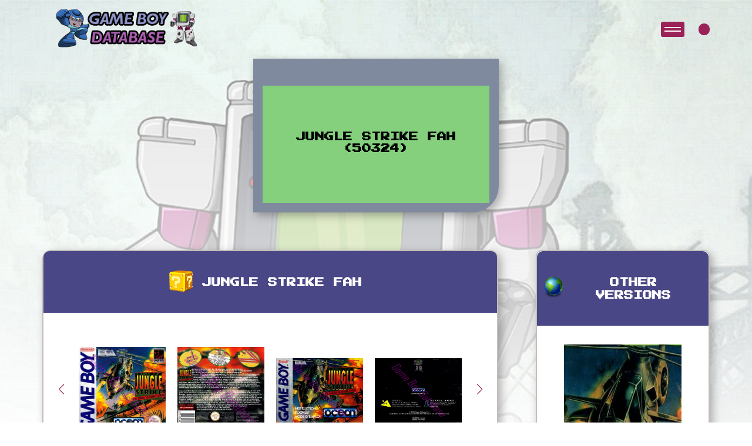

--- FILE ---
content_type: text/html; charset=UTF-8
request_url: https://game-boy-database.com/game-AJGP-961-FAH.html
body_size: 5045
content:

<!DOCTYPE html>
<html lang="en">

<head>
    <meta charset="UTF-8">
 
<meta http-equiv="content-type" content="text/html; charset=utf-8" />
    <meta name="viewport" content="width=device-width, initial-scale=1.0">
		<meta property="og:image" content="vizu/961.jpg" />
	<meta name="description" content="Game Boy Database - Jungle Strike FAH  (50324)">
	  <!-- Link Swiper's CSS -->
  <link rel="stylesheet" href="https://cdn.jsdelivr.net/npm/swiper@11/swiper-bundle.min.css" />
  <!-- FontAwesome Icons -->
  <script src="https://kit.fontawesome.com/8921e10786.js" crossorigin="anonymous"></script>
    <link rel="stylesheet" href="style.css" />
	   <title>Jungle Strike FAH  (50324) - Informations - Game Boy Database</title>
</head>
<body>

	 <header class="game-details-header">
        <div class="container-gameboy">
            <div class="screen">
                <div class="screen-content">
                    <div class="message">
                        <div class="message-content">
                            <h1 class="event-text">
                                Jungle Strike FAH  (50324)                            </h1>
                        </div>
                    </div>
                </div>
            </div>
						
			
        </div>
    </header>
	
			    <!-- NavBar-->
    <nav>
      <div class="logo">
        <a href="index.php"><img src="./images/logo.png" alt=""></a>
      </div>

      <!-- <div class="logo-main">
        <img src="./images/text-logoGB_pink.png" alt="">
      </div> -->
      <div class="container-nav-user">
        <div class="toggle-btn">
          <button class="burger" onclick="this.classList.toggle('active')">
          </button>
        </div>

        <div class="container-user">
        



                    <i class="fa-solid fa-user"></i>
          
          

        </div>




        <!-- User Modals-->

        <div id="userModal" class="userModal">
          <div class="userModal-content">
                        <!-- Contenu de la modal pour l'utilisateur non connecté -->
            <img class="modal-img" src="./images/rockmanLogin_GB-database.png" alt="Login Image">
            <p class="login-text">Welcome Back, Hero!
              Ready to continue your adventure? Log in to access your saved games and pick up right where you left off.
              Not yet part of our community? Click 'Register' to join and start your journey with us. Let's play!
            </p>
            <span class="userClose">&times;</span>
            <button id="loginBtn">Login</button>
            <a href="html/register.php" class="register-button">Register</a>
                      </div>
        </div>


        <!-- User Modals End-->


      </div>

    </nav>

    <div class="overlay">
      <div class="block"></div>
      <div class="block"></div>
      <div class="block"></div>
      <div class="block"></div>
      <div class="block"></div>
      <div class="block"></div>
      <div class="block"></div>
      <div class="block"></div>
    </div>

    <div class="overlay-menu">
      <!-- <div class="menu-title">
        <p>menu</p>
      </div> -->

      <form action="search_game.php" method="post" class="search-bar">
        <input type="text" placeholder="Search..." name="ser">
        <button type="button" class="search-button expand-button"><i class="fa-solid fa-magnifying-glass"></i></button>
        <button type="submit" class="search-button submit-button" style="display: none;"><i
            class="fa-solid fa-arrow-right"></i></button>
      </form>



      <div class="container-menu-item">

        <div class="menu-item">
          <div class="menu-item-name">
            <div class="item-toggle toggle-title">
              <p class="title-list">Fullsets with codes<i class="fa-solid fa-sort-down"></i></p>

            </div>
            <ul id="fullset-list" class="hidden toggle-content">
              <div class="fullsetList-part1">
                <a href="fullset-ASI.html">
                  <li class="items__sub__list">ASI</li>
                </a>
                <a href="fullset-AUS.html">
                  <li class="items__sub__list">AUS</li>
                </a>
				 <a href="fullset-BRAZIL.html">
                  <li class="items__sub__list">BRAZIL</li>
                </a>  
                <a href="fullset-CAN.html">
                  <li class="items__sub__list">CAN</li>
                </a>
                <a href="fullset-CHN.html">
                  <li class="items__sub__list">CHN</li>
                </a>
                <a href="fullset-ESP.html">
                  <li class="items__sub__list">ESP</li>
                </a>
              </div>
              <div class="fullsetList-part2">
                <a href="fullset-EUR.html">
                  <li class="items__sub__list">EUR</li>
                </a>
                <a href="fullset-FAH.html">
                  <li class="items__sub__list">FAH</li>
                </a>
                <a href="fullset-FRA.html">
                  <li class="items__sub__list">FRA</li>
                </a>
                <a href="fullset-FRG.html">
                  <li class="items__sub__list">FRG</li>
                </a>
              </div>
              <div class="fullsetList-part3">
                <a href="fullset-GPS.html">
                  <li class="items__sub__list ">GPS</li>
                </a>
                <a href="fullset-HOL.html">
                  <li class="items__sub__list">HOL</li>
                </a>
                <a href="fullset-ITA.html">
                  <li class="items__sub__list">ITA</li>
                </a>
                <a href="fullset-JPN.html">
                  <li class="items__sub__list">JPN</li>
                </a>
				<a href="fullset-KOR.html">
                  <li class="items__sub__list">KOR</li>
                </a> 
              </div>
              <div class="fullsetList-part4">
                <a href="fullset-NOE.html">
                  <li class="items__sub__list">NOE</li>
                </a>
                <a href="fullset-SCN.html">
                  <li class="items__sub__list">SCN</li>
                </a>
                <a href="fullset-UKV.html">
                  <li class="items__sub__list">UKV</li>
                </a>
                <a href="fullset-USA.html">
                  <li class="items__sub__list">USA</li>
                </a>
              </div>
            </ul>
          </div>
        </div>

		
		  
		  


        <div class="menu-item">
          <div class="menu-item-name">
            <div class="item-toggle toggle-title">
              <p class=" title-list">Other kinds of Fullsets<i class="fa-solid fa-sort-down"></i></p>

            </div>
            <ul id="zoom" class="hidden toggle-content">
              <div class="list-part1">
               	   <a href="fullset-gaming.php">
                  <li class="items__sub__list">World Fullset</li>
                </a>
                <a href="european-fullset.php">
                  <li class="items__sub__list">European Fullset</li>
                </a>
                
                <a href="super-gb-fullset.php">
                  <li class="items__sub__list">Super Game Boy Fullset</li>
                </a>


              </div>
              <div class="list-part2">
                <a href="ocean-classics.php">
                  <li class="items__sub__list">Ocean budget white boxes</li>
                </a>
                <a href="players-choice.php">
                  <li class="items__sub__list">Player's choice</li>
                </a>
                
                <a href="loose-collection.php">
                  <li class="items__sub__list">Loose Collection</li>
                </a>
				       <a href="disney-classics.php">
                  <li class="items__sub__list">Disney Classics</li>
                </a>
	  
              </div>
				
				
				
				
				              <div class="list-part1">
                <a href="fullset-2players.php">
                  <li class="items__sub__list">Fullset games with 2 players</li>
                </a>
                <a href="fullset-4players.php">
                  <li class="items__sub__list">Fullset games with 4 players</li>
                </a>
                
	  
              </div>
				
				
				
				
				
				
				
				
				
				
				
				
				
				
				
            </ul>
          </div>
        </div>  
		
		  
		  
		  
		  
		  


        <div class="menu-item">
          <div class="menu-item-name">
            <div class="item-toggle toggle-title">
              <p class=" title-list">Zoom On<i class="fa-solid fa-sort-down"></i></p>

            </div>
            <ul id="zoom" class="hidden toggle-content">
              <div class="list-part1">
                <a href="ads-catalogs.php">
                  <li class="items__sub__list">Ads - Catalog</li>
                </a>
                <a href="dig-into-the-database.php">
                  <li class="items__sub__list">Dig into the database</li>
                </a>
                <a href="companies.php">
                  <li class="items__sub__list">Zoom on Companies</li>
                </a>
                


              </div>
              <div class="list-part2">
                <a href="fullset-type-of-gaming.php">
                  <li class="items__sub__list">Games by genre</li>
                </a>
                
                <a href="#">
                  <li class="items__sub__list">Timeline Listing</li>
                </a>
       
				       <a href="serie-categorie.php">
                  <li class="items__sub__list">Game by Series</li>
                </a>
		  
              </div>
            </ul>
          </div>
        </div>
        <div class="menu-item">
          <div class="menu-item-name">
            <div class="item-toggle toggle-title">
              <p class=" title-list">About<i class="fa-solid fa-sort-down"></i></p>

            </div>
            <ul id="about" class="hidden toggle-content">
              <div class="list-part1">
                <a href="">
                  <li class="items__sub__list">How can you help ?</li>
                </a>
                <a href="/association/index.php">
                  <li class="items__sub__list">The association (FR)</li>
                </a>
                <a href="#">
                  <li class="items__sub__list">The Team</li>
                </a>
              </div>
            </ul>
          </div>
        </div>
      </div>
    </div>
    <main>
        <div class="bloc__page">



            <div class="container__twoBlocks">

                <div class="left__block">

					
					
					
					<!-- BLOC DE PRESENTATION (titres + images) !-->
                    <div class="game__presentation__container">
                        <div class="container-game-details-title">
                            <div class="container-pixel-img">
                                <img class="pixel-img" src="images/icons/nintendoCartridge.png" alt="pixel image">
                            </div>
                            <h3 class="special-title">Jungle Strike FAH</h3>
                        </div>
                        <div class="game-images-container">

                            <div class="container swiper">
                                <div class="slide-container">
                                    <div class="img-wrapper swiper-wrapper">
                                        <div class="swiper-slide">
											
											
																						<div class="container-img-slide">
                                            <div class="details-img-container">
                                            <img class="game-img" src="vizu/961.jpg" alt="" />
                                            </div>
											</div>	
																						</div>
											
											
											
											
											<div class="swiper-slide">
												<div class="details-img-container">
                                                <img class="game-img" src="back/961.jpg" alt="Jungle Strike FAH Back of the box" />
                                            	</div>
												</div><div class="swiper-slide">
												<div class="details-img-container">
                                                <img class="game-img" src="bfront/961.jpg" alt="Jungle Strike FAH Front of the booklet" />
                                            	</div>
												</div><div class="swiper-slide">
												<div class="details-img-container">
                                                <img class="game-img" src="bback/961.jpg" alt="Jungle Strike FAH Back of the booklet" />
                                            	</div>
												</div><div class="swiper-slide">
												<div class="details-img-container">
                                                <img class="game-img" src="cartridges/961.jpg" alt="Jungle Strike FAH Cartridge" />
                                            	</div>
												</div><div class="swiper-slide">
												<div class="details-img-container">
                                                <img class="game-img" src="sidetop/961.jpg" alt="Jungle Strike FAH Box top" />
                                            	</div>
												</div><div class="swiper-slide">
												<div class="details-img-container">
                                                <img class="game-img" src="sidebottom/961.jpg" alt="Jungle Strike FAH Box Bottom" />
                                            	</div>
												</div><div class="swiper-slide">
												<div class="details-img-container">
                                                <img class="game-img" src="sideleft/961.jpg" alt="Jungle Strike FAH Box left site" />
                                            	</div>
												</div><div class="swiper-slide">
												<div class="details-img-container">
                                                <img class="game-img" src="sideright/961.jpg" alt="Jungle Strike FAH Box right side" />
                                            	</div>
												</div><div class="swiper-slide">
												<div class="details-img-container">
                                                <img class="game-img" src="flap/961.jpg" alt="Jungle Strike FAH Inner flap of the box" />
                                            	</div>
												</div><div class="swiper-slide">
												<div class="details-img-container">
                                                <img class="game-img" src="pcb/961.jpg" alt="Jungle Strike FAH PCB" />
                                            	</div>
												</div><div class="swiper-slide">
												<div class="details-img-container">
                                                <img class="game-img" src="pcb2/961.jpg" alt="Jungle Strike FAH Back of the PCB" />
                                            	</div>
												</div>                                    </div>
                                </div>
                                <div class="swiper-button-next swiper-button-next4 swiper-navBtn"></div>
                                <div class="swiper-button-prev swiper-button-prev4 swiper-navBtn"></div>
                                <div class="swiper-pagination swiper-pagination4"></div>
                            </div>
                        </div>
													
                    </div>
				<!-- DOUBLE TABLEAU !-->
                    <div class="game__info__container">
                        <div class="container__table">
                            <div class="individual__info">
                                <div class="container-game-details-title">
                                    <div class="container-game-details-title">
                                        <div class="container-pixel-img">
                                            <img class="pixel-img" src="images/icons/zoom.png" alt="pixel image">
                                        </div>
                                        <h3 class="special-title">About this version</h3>
                                    </div>
                                </div>
                                <table class="infoTable">
                                    <tbody>
										
										<tr>
										<td colspan="2"><img src="images/marioerror.png" /> <a>>>> Report an error or add missing informations on this version</a></td>
										</tr>
										
										
																				<tr>
										<td>Pics given by</td>
										<td>
										<div class="contribution"><img src="profile-images/2.jpg" /></div>Rpghcg</td>
										</tr>
																				<tr>
										<td>Owned by</td>
										<td>
										
										<details>
											<summary>9 databaser(s) own this game !</summary>
											<p><a href="gameboydatabaser,4,Unexist.html" class="multiple_infos"><img src="profile-images/4.jpg" width="20" />Unexist</a></p><p><a href="gameboydatabaser,32178,Gamebeauf.html" class="multiple_infos"><img src="profile-images/32178.jpg" width="20" />Gamebeauf</a></p><p><a href="gameboydatabaser,32148,Cedoudou40.html" class="multiple_infos"><img src="profile-images/noavatar.jpg" width="20" />Cedoudou40</a></p><p><a href="gameboydatabaser,2,Rpghcg.html" class="multiple_infos"><img src="profile-images/2.jpg" width="20" />Rpghcg</a></p><p><a href="gameboydatabaser,32150,Raph.html" class="multiple_infos"><img src="profile-images/noavatar.jpg" width="20" />Raph</a></p><p><a href="gameboydatabaser,32232,WienerWuerstel.html" class="multiple_infos"><img src="profile-images/noavatar.jpg" width="20" />WienerWuerstel</a></p><p><a href="gameboydatabaser,32159,Raulito59.html" class="multiple_infos"><img src="profile-images/raoo.jpg" width="20" />Raulito59</a></p><p><a href="gameboydatabaser,33420,zucykyzy225.html" class="multiple_infos"><img src="profile-images/6785fbaabc53f.jpg" width="20" />zucykyzy225</a></p><p><a href="gameboydatabaser,32569,ChatMinou.html" class="multiple_infos"><img src="profile-images/noavatar.jpg" width="20" />ChatMinou</a></p>											
											
											</details>	</td>
											
											
										</tr>
																				
																				
                                        <tr>
                                            <td>Flap Code</td>
                                            <td>DMG-AJGP-FAH												
												</td>
                                        </tr>
										 <tr>
                                            <td>Booklet Code</td>
                                            <td>DMG-AJGP-FAH</td>
                                        </tr>
                                        <tr>
                                            <td>Cartridge Code</td>
                                            <td>DMG-AJGP-FAH</td>
                                        </tr>
                                        <tr>
                                            <td>Flap Code</td>
                                            <td>50324</td>
                                        </tr>
                                        <tr>
                                            <td>Flap Shape</td>
                                            <td></td>
                                        </tr>
																				 <tr>
                                            <td>Flap Color</td>
                                            <td><img src="structure/2.png" />												
												</td>
                                        </tr>
																														 <tr>
                                            <td>Booklet Color</td>
                                            <td><img src="structure/2.png" />												
												</td>
                                        </tr>
																				
										
                                        
										                                        <tr>
                                            <td>Box languages</td>
                                            <td>
										<img src="languages/1.png" /> <img src="languages/2.png" /> 											</td>
                                        </tr>
                                        <tr>
                                            <td>Booklet languages</td>
                                            <td>
										<img src="languages/1.png" /> <img src="languages/10.png" /> </td>
                                        </tr>
	                                    <tr>
                                           <td>Games language(s)</td>
                                           <td>
										<img src="languages/2.png" /> </td>
                                        </tr>
										
																			
                                        <tr>
                                            <td>Inner inlay</td>
                                            <td>
										<img src="images/cart.png" /><br />Cardboard inlay (game on top)											</td>
                                        </tr>
                                        <tr>
                                            <td>Publisher</td>
                                            <td>
										<a href="company-31.html" class="multiple_info"><img src="company/logos/31.jpg" /></a>											</td>
                                        </tr>
                                        <tr>
                                            <td>Distribution</td>
                                            <td>
										<a href="company-181.html" class="multiple_info"><img src="company/logos/181.jpg" /></a><br /><a href="company-283.html" class="multiple_info"><img src="company/logos/283.jpg" /></a><br />											</td>
                                        </tr>
										<tr><td>Views</td><td>
											1951 views											</td></tr>
										
										
										
                                    </tbody>
                                    </tr>
                                </table>
                            </div>
                            <div class="multiple__info">
                                <div class="container-game-details-title">
                                    <div class="container-pixel-img">
                                        <img class="pixel-img" src="images/icons/chat.png" alt="pixel image">
                                    </div>
                                    <h3 class="special-title">About the game</h3>
                                </div>
                                <table class="infoTable">
                                    <tbody>
										                                        <tr>
                                            <td>Developed by</td>
                                            <td>
											<a href="company-122.html" class="multiple_info"><img src="company/logos/122.jpg" /></a>											</td>
                                        </tr>
										
																					<tr>
												<td>Release date</td>
												<td>
													
												Europe : 1995 , Apr.<br />USA : 1995 , Jun.<br />												
												
												
												
												</td>
										</tr>
											
											
											                                        <tr>
                                            <td>Others supports</td>
                                            <td></td>
                                        </tr>
                                        <tr>
                                            <td>Saving</td>
                                            <td>
											No save available											</td>
                                        </tr>
                                        <tr>
                                            <td>Gaming type</td>
                                            <td>
											<img src="images/vaisseau.png" /><a href="style,3,Shoot-em-Up.html" class="multiple_infos"> Shoot'em Up</a>											</td>
                                        </tr>
                                        <tr>
                                            <td>Number of players</td>
                                            <td>
											<img src="images/1player.jpg" />											</td>
                                        </tr>
                                        <tr>
                                            <td>Super Game Boy Features</td>
                                            <td>
											None											</td>
                                        </tr>
										<tr>
                                           <td>Youtube</td>
                                           <td>
											 														<iframe width="280" height="157" src="https://www.youtube.com/embed/5PYa6O6PNY8?si=TBF49S7W1YoId3N1" title="YouTube video player" frameborder="0" allow="accelerometer; autoplay; clipboard-write; encrypted-media; gyroscope; picture-in-picture; web-share" allowfullscreen></iframe>	
																						</td>
                                                </tr>
				
										
																									<tr>
														<td>This game belongs to ...</td>
														<td>
														<p><a href="serie-72.html" class="multiple_infos"><img src="icone_serie/strike.png" /> EA Strike Series</a></p></td>
														</tr>
														                                   
																			
									
									
									
									</tbody>
                                    </tr>
                                </table>
                            </div>
                        </div>

                    </div>

                    <div class="other__photos">
                        <div class="container-game-details-title">
                            <div class="container-pixel-img">
                                <img class="pixel-img" src="images/icons/camera.png" alt="pixel image">
                            </div>
                            <h3 class="special-title">Screenshots</h3>
                        </div>
                        <div class="game-ohter-img-container">


                            <div class="container swiper">
                                <div class="slide-container">
                                    <div class="img-wrapper swiper-wrapper">
  									                                     </div>
                                </div>
                                <div class="swiper-button-next swiper-button-next5 swiper-navBtn"></div>
                                <div class="swiper-button-prev swiper-button-prev5 swiper-navBtn"></div>
                                <div class="swiper-pagination swiper-pagination5"></div>
                            </div>
                        </div>
                    </div>
						    			
  					<div class="ingame__compare">
                        <div class="container-game-details-title">
                            <h3 class="special-title">In-game Comparison</h3>
                        </div>
					<li>Malibu Games appears on the title screen on the American rom</li><li>Ocean's name appears on the credits of other versions</li> <li>All European versions are identical</li>                    </div>
			
											  
					                   
														<div class="screenshots">
						<div class="container-game-details-title">
						<h3 class="special-title">Other systems</h3>
						</div>
					<div class="container__screenshots">
						<div class="container swiper">
							<div class="slide-container">
								<div class="img-wrapper swiper-wrapper">
										    </div>
                                </div>
                                <div class="swiper-button-next swiper-button-next6 swiper-navBtn"></div>
                                <div class="swiper-button-prev swiper-button-prev6 swiper-navBtn"></div>
                                <div class="swiper-pagination swiper-pagination6"></div>
                            </div>

                        </div>
                    </div>				
						                   <div class="magazine__test other__photos">
                        <div class="container-game-details-title">
                            <h3 class="special-title">Seen in the press</h3>
                        </div>

                        <div class="container-magazine-test">
                            <div class="container swiper">
                                <div class="slide-container">
                                    <div class="img-wrapper swiper-wrapper">
											   <div class="swiper-slide">
								<div class="details-img-container">
								<img class="game-img" src="tests/284/Screenshot 2022-07-25 at 19-37-32 Nintendo Magazine System (UK) Issue 34 EMAP Free Download Borrow and Streaming Internet Archive.png" alt="tests/284/Screenshot 2022-07-25 at 19-37-32 Nintendo Magazine System (UK) Issue 34 EMAP Free Download Borrow and Streaming Internet Archive.png" />
								</div>
						   </div>
													   <div class="swiper-slide">
								<div class="details-img-container">
								<img class="game-img" src="tests/284/Top Consoles n2p128-129.jpg" alt="tests/284/Top Consoles n2p128-129.jpg" />
								</div>
						   </div>
													   <div class="swiper-slide">
								<div class="details-img-container">
								<img class="game-img" src="tests/284/super power 01.jpg" alt="tests/284/super power 01.jpg" />
								</div>
						   </div>
													   <div class="swiper-slide">
								<div class="details-img-container">
								<img class="game-img" src="tests/284/super power 02.jpg" alt="tests/284/super power 02.jpg" />
								</div>
						   </div>
							                           </div>
                                </div>
                                <div class="swiper-button-next swiper-button-next7 swiper-navBtn"></div>
                                <div class="swiper-button-prev swiper-button-prev7 swiper-navBtn"></div>
                                <div class="swiper-pagination swiper-pagination7"></div>
                            </div>
                        </div>
                    </div>
                </div>
                <div class="right__block">
                    <div class="other-versions">
                        <div class="container-game-details-title">
                            <div class="container-pixel-img">
                                <img class="pixel-img" src="images/icons/pixelClock.png" alt="pixel image">
                            </div>
                            <h3 class="special-title">Other Versions</h3>
                        </div>
						<div class="container-scroll-other-versions">
							
							
							
							
							
				<div class="other-versions-container"><a href="gamefamily,284,.html"><div class="other-versions-img-container"><img class="game-img" src="family/284.jpg" alt="" /></div><div class="other-versions-details"><p>All versions in one click !</p></div></a></div>                    </div></div>
                    <div class="timeline">
                        <div class="container-game-details-title">
                            <div class="container-pixel-img">
                                <img class="pixel-img" src="images/icons/pixelClock.png" alt="pixel image">
                            </div>
                            <h3 class="special-title">Production Dates</h3>
                        </div>
                        <div class="panel-heading">
				<p class="textelist">24/03/1995 : Jungle Strike - FAH</p><hr /><p class="textelist">31/03/1995 : Jungle Strike - UKV</p><hr /><p class="textelist">13/06/1995 : Jungle Strike - NOE</p><hr /><p class="textelist">16/04/1996 : Jungle Strike - FAH-1</p><hr /><p class="textelist">07/04/1997 : Jungle Strike - USA</p><hr /><p class="textelist">20/08/1997 : Jungle Strike - FAH-2</p><hr /><p class="textelist">20/08/1997 : Jungle Strike - UKV-1</p><hr /><p class="textelist">19/02/1998 : Jungle Strike - UKV-1</p><hr />						</div>
                    </div>
  
                </div>
            </div>
        </div>
    </main>

    <script src="https://cdnjs.cloudflare.com/ajax/libs/gsap/3.12.4/gsap.min.js"></script>
    <script src="https://kit.fontawesome.com/8921e10786.js" crossorigin="anonymous"></script>
    <!-- Swiper JS -->
    <script src="../js/swiper-bundle.min.js"></script>
    <script src="../js/index.js"></script>


    <div id="modal" class="modal">
        <span id="closeModal" class="close">&times;</span>
        <div class="modal-zoom-container" id="zoomContainer">
            <img class="modal-content" id="modalImg">
        </div>
        <div id="caption"></div>
    </div>

 

</body>

</html>